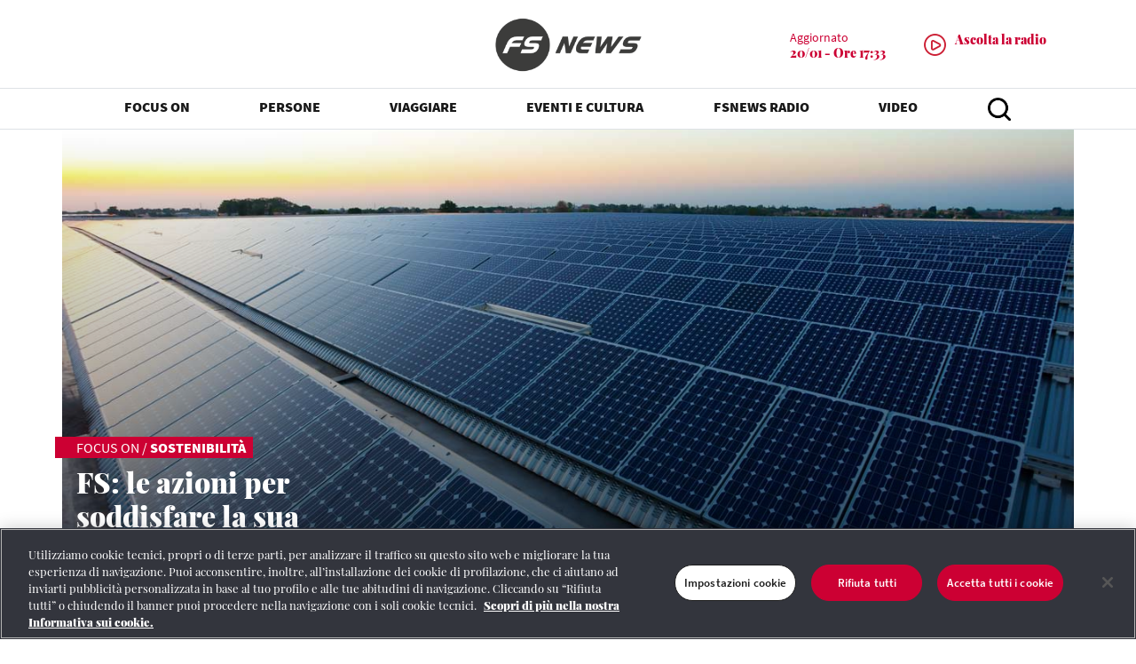

--- FILE ---
content_type: text/html; charset=UTF-8
request_url: https://www.fsnews.it/
body_size: 13724
content:
<!doctype html>
<html lang="it">
 <head>
  <meta http-equiv="Content-Security-Policy" content="default-src 'self' https://*.adobedc.net https://analytics.tiktok.com wss://*.lavoraconnoi.gruppofs.it https://*.vimeo.com https://vimeo.com https://*.spotify.com https://spotify.com wss://*.trenitalia.it https://*.adobe.com https://*.omniture.com https://*.gruppofs.it https://*.trenitalia.it http://*.ferroviedellostato.it https://*.ferroviedellostato.it https://*.fsitaliane.it http://*.fsitaliane.it https://*.rfi.it *.youtube.com https://moovitapp.com/napoli_e_campania-882/poi/it http://*.adobedtm.com https://*.demdex.net https://*.cookielaw.org https://*.ne-t.it https://*.onetrust.com https://*.serving-sys.com  https://*.akamaihd.net https://googletagmanager.com https://*.googletagmanager.com https://*.facebook.net https://*.facebook.com https://*.fburl.com https://fburl.com http://*.112.2o7.net https://*.d3.sc.omtrdc.net https://*.issuu.com https://*.quantcount.com https://*.quantserve.com https://unpkg.com https://*.unpkg.com https://*.google.com https://*.gstatic.com http://*.gstatic.com https://*.googleapis.com https://siteimproveanalytics.com https://*.siteimproveanalytics.com http://*.siteimproveanalytics.com http://siteimproveanalytics.com https://*.doubleclick.net https://static.xx.fbcdn.net https://*.fbcdn.net https://*.jsdelivr.net https://*.arcgis.com https://*.mycicero.it  https://*.licdn.com https://*.youtube-nocookie.com https://*.knightlab.com https://*.twitter.com https://*.instagram.com https://*.arcgisonline.com https://*.linkedin.com https://*.sc.omtrdc.net 'unsafe-inline' 'unsafe-eval' ; worker-src 'self' data: * blob: 'unsafe-inline' 'unsafe-eval' ; style-src 'self' data: * 'unsafe-inline' 'unsafe-eval'; style-src-elem 'self' data: * 'unsafe-inline' 'unsafe-eval'; img-src data: *  ; media-src https://*.fsitaliane.it https://fsitaliane.it https://*.railpost.it https://railpost.it ferroviedellostato.it *.ferroviedellostato.it https://*.fsnews.it https://*.rfi.it https://rfi.it ; script-src 'self' https://rum.hlx.page https://analytics.tiktok.com https://*.adobe.com https://chatbot.lavoraconnoi.gruppofs.it/lavoraconnoi-widget/assets/dist/oe-min.js https://*.gruppofs.it https://*.trenitalia.it https://*.adobe.com https://*.omniture.com http://*.ferroviedellostato.it https://*.ferroviedellostato.it https://*.fsitaliane.it http://*.fsitaliane.it *.youtube.com http://*.adobedtm.com https://*.demdex.net https://*.cookielaw.org https://*.onetrust.com https://*.serving-sys.com  https://*.akamaihd.net https://googletagmanager.com https://*.googletagmanager.com https://*.facebook.net https://*.facebook.com https://*.fburl.com https://fburl.com http://*.112.2o7.net https://*.d3.sc.omtrdc.net https://*.issuu.com https://*.quantcount.com https://*.quantserve.com https://unpkg.com https://*.unpkg.com https://*.google.com https://*.gstatic.com http://*.gstatic.com https://*.googleapis.com https://siteimproveanalytics.com https://*.siteimproveanalytics.com http://*.siteimproveanalytics.com http://siteimproveanalytics.com https://*.doubleclick.net https://static.xx.fbcdn.net https://*.fbcdn.net https://*.jsdelivr.net https://*.arcgis.com https://*.mycicero.it  https://*.licdn.com https://*.youtube-nocookie.com https://*.knightlab.com https://*.twitter.com https://*.instagram.com https://*.arcgisonline.com https://*.linkedin.com https://*.sc.omtrdc.net 'sha256-ztfZnr8TWrJqF20dAkAf6AjeoT4twnR+uTEH6wyd6N4=' 'sha256-NRnh0w59T/sc91oR7kVCfYPaRX0nBIrTrDmcc3EwPGs=' 'sha256-iqOPaRlwwgtNy7J3vh/+LSW9/QVdN+Fl+YfMS8+GcPo=' 'sha256-yCJBN3yntJzdvpHIF4r3qLtnudnTP/xfdoosF0Ceaqs=' 'sha256-yf118OAfTHL5qBqWY73f02wuDwILqCT4xeuWh5e6qPU=' 'sha256-ShfMGXSlmuuHrtFpavMYHMwT39XqX+iRcD0zPDWtqA4=' 'sha256-rRMdkshZyJlCmDX27XnL7g3zXaxv7ei6Sg+yt4R3svU=' 'sha256-kbHtQyYDQKz4SWMQ8OHVol3EC0t3tHEJFPCSwNG9NxQ=' 'unsafe-hashes' 'sha256-h6KVPYg1SA+te0k+0gkFystpIj2pH1HaUJuKUXhOf/U=' 'sha256-flGbeQJkJMR43Bty80frEyfJ0B3CRYlzuv4mkMp9AW0=' 'sha256-qwCBdqx3FF45LYOSeH6ByQwlkqVLFZDYd5x0+VbA5Go=' 'sha256-+HanseYjSEP12Eh68FWt3UL+YBjU9OLymrCMDwioXZQ=' 'sha256-R1NqI+uV8PHY8Atu9UrEVTzAXQbdzkkmDat9yfCDKW0=' 'sha256-Se9D2hyE7DSzmKqrQ+jeutFoVZWWKXx1hunJ6COceb8=' 'sha256-3MMl0R8NjVLggOquOQY2Uebv56lkkO0oG/OP40sjS00=' 'unsafe-eval' ; font-src 'self' data: *"> 
  <meta charset="UTF-8"> 
  <meta name="viewport" content="width=device-width, initial-scale=1, shrink-to-fit=no"> 
  <!-- FAVICON --> 
  <script defer type="text/javascript" src="https://rum.hlx.page/.rum/@adobe/helix-rum-js@%5E2/dist/rum-standalone.js" data-routing="program=133664,environment=1313040,tier=publish"></script> 
  <link rel="icon" type="image/vnd.microsoft.icon" href="/etc.clientlibs/settings/wcm/designs/fs_news/clientlib-base-head/resources/images/favicon-180x180.png"> 
  <link rel="shortcut icon" type="image/vnd.microsoft.icon" href="/etc.clientlibs/settings/wcm/designs/fs_news/clientlib-base-head/resources/images/favicon-180x180.png"> 
  <link rel="apple-touch-icon-precomposed" href="/etc.clientlibs/settings/wcm/designs/fs_news/clientlib-base-head/resources/images/favicon-180x180.png"> 
  <meta name="msapplication-TileImage" content="/etc.clientlibs/settings/wcm/designs/fs_news/clientlib-base-head/resources/images/favicon-270x270.png"> 
  <meta name="google-site-verification" content="FgAyM5N2N6OxPYyxM7Ou40CpEEyjWsxcHkggbUdA6U0 "> 
  <meta name="facebook-domain-verification" content="ru95ywfv8sgdqptedhbzq7rme7pqbv"> 
  <meta name="test2" content="test2"> 
  <!-- Google Tag Manager --> 
  <script>(function(w,d,s,l,i){w[l]=w[l]||[];w[l].push({'gtm.start':
new Date().getTime(),event:'gtm.js'});var f=d.getElementsByTagName(s)[0],
j=d.createElement(s),dl=l!='dataLayer'?'&l='+l:'';j.async=true;j.src=
'https://www.googletagmanager.com/gtm.js?id='+i+dl;f.parentNode.insertBefore(j,f);
})(window,document,'script','dataLayer','GTM-5VX9G4PP');</script> 
  <!-- End Google Tag Manager --> 
  <link rel="canonical" href="https://www.fsnews.it/it.html"> 
  <meta property="og:locale" content="it"> 
  <meta property="og:type" content="website"> 
  <meta property="og:title" content="FSNews - la testata online del Gruppo FS"> 
  <meta property="og:description" content="FSNews è la testata giornalistica diventata negli anni un punto di riferimento per giornalisti, stakeholder, appassionati del settore ferroviario e curiosi alla ricerca di notizie e informazioni sul mondo della mobilità e sull’universo che ruota intorno alle società del Gruppo FS"> 
  <meta property="og:url" content="https://www.fsnews.it/it.html"> 
  <meta property="og:site_name" content="FS News"> 
  <meta name="twitter:card" content="summary"> 
  <meta name="twitter:title" content="FSNews - la testata online del Gruppo FS"> 
  <meta name="twitter:site" content="fsnews_it"> 
  <meta name="twitter:description" content="FSNews è la testata giornalistica diventata negli anni un punto di riferimento per giornalisti, stakeholder, appassionati del settore ferroviario e curiosi alla ricerca di notizie e informazioni sul mondo della mobilità e sull’universo che ruota intorno alle società del Gruppo FS"> 
  <title>FSNews - la testata online del Gruppo FS</title> 
  <!-- Meta Pixel Code --> 
  <script>
    !function(f,b,e,v,n,t,s)
    {if(f.fbq)return;n=f.fbq=function(){n.callMethod?
        n.callMethod.apply(n,arguments):n.queue.push(arguments)};
        if(!f._fbq)f._fbq=n;n.push=n;n.loaded=!0;n.version='2.0';
        n.queue=[];t=b.createElement(e);t.async=!0;
        t.src=v;s=b.getElementsByTagName(e)[0];
        s.parentNode.insertBefore(t,s)}(window, document,'script',
        'https://connect.facebook.net/en_US/fbevents.js');
    fbq('init', '1509644419702477');
    fbq('track', 'PageView');
</script> 
  <noscript>
   &lt;img height="1" width="1" style="display:none" src="https://www.facebook.com/tr?id=1509644419702477&amp;amp;ev=PageView&amp;amp;noscript=1"&gt;
  </noscript> 
  <!-- End Meta Pixel Code --> 
  <link rel="stylesheet" href="https://use.fontawesome.com/releases/v5.8.2/css/all.css" integrity="sha384-oS3vJWv+0UjzBfQzYUhtDYW+Pj2yciDJxpsK1OYPAYjqT085Qq/1cq5FLXAZQ7Ay" crossorigin="anonymous"> 
  <link rel="stylesheet" href="/etc.clientlibs/settings/wcm/designs/fs_news/clientlib-base-head.lc-8c916541c9c5aae90615588f0a4daa2b-lc.min.css" type="text/css"> 
  <link rel="stylesheet" href="/etc.clientlibs/settings/wcm/designs/fs_news/clientlib-extra-head.lc-81ec6b67c3b52b2271dc2f09dd0d0c16-lc.min.css" type="text/css"> 
  <link rel="stylesheet" href="/etc.clientlibs/settings/wcm/designs/fs_news/clientlib-web-radio.lc-584e8877b4c8186c2b4887e625bce786-lc.min.css" type="text/css"> 
  <!--<sly data-sly-use.runMode="deck.fsi.fsnews.core.models.RunModeModel" data-sly-test=""
     data-sly-resource="cloudconfig-header"></sly>--> 
  <!-- commenting out line 7 retrieves the FsiFoundation headlibs_local otherwise it was overwritten  --> 
  <!-- <sly data-sly-include="partials/headlibs_local.html" ></sly> --> 
  <!-- OneTrust Cookies Consent Notice start for fsnews.it --> 
  <script type="text/javascript" src="https://cdn.cookielaw.org/consent/bbd1357e-1b3d-4d6e-8c89-d5a8e61d090d/OtAutoBlock.js"></script> 
  <script src="https://cdn.cookielaw.org/scripttemplates/otSDKStub.js" data-document-language="true" type="text/javascript" charset="UTF-8" data-domain-script="bbd1357e-1b3d-4d6e-8c89-d5a8e61d090d"></script> 
  <script type="text/javascript">
function OptanonWrapper() { }
</script> 
  <!-- OneTrust Cookies Consent Notice end for fsnews.it --> 
  <script src="https://assets.adobedtm.com/f7c60cc22ee3/00e88332d42f/launch-7bb2b89f8b66.min.js" async></script> 
  <script type="text/javascript">
                var digitalData =  {
                    page: {
                        pageInfo: {
                            siteID: "fsnews",
                            siteType: "web",
                            siteSection: "homepage FS - Fsnews",
                            siteSubSection:"",
                            siteSubSection2:"",
                            pageName: "fsnews:FS - Fsnews - HomePage",
                            contentType: "homepage",
                            contentTags: "",
                            errorPage: ""
                        }
                    },
                    user: {
                        loginStatus: "Not logged in"
                    },
                    environment: "prod"
                };
            </script> 
 </head> 
 <body class="page-home" data-language="it"> 
  <div> 
  </div> 
  <div>
   <div class="header section"> 
    <header class="wrap-header fixed-top" id="testata"> 
     <!-- TESTATA LOGO E PLAYER --> 
     <div class="wrap-testata bg-white border-bottom allunga" id="barra-logo"> 
      <div class="container"> 
       <div class="row"> 
        <div class="col d-none d-lg-block"></div> 
        <!-- FS News Logo--> 
        <div class="col-4 col-lg text-center"> 
         <a href="/it.html" title="Fs News"> <img alt="Logo" class="d-none d-lg-block mx-auto ingrandisci-logo" height="61" id="logo-testata" src="/content/dam/fs_news/loghi/LOGO_FSNEWS_2025_MASTER_GRIGIO_L_1032.png" width="165"> <img alt="Logo" class="d-block d-lg-none logo-mobile" height="40" src="/content/dam/fs_news/loghi/LOGO_FSNEWS_2025_MASTER_GRIGIO_L_1032.png" width="108"> </a> 
        </div> 
        <!-- FS News Radio--> 
        <div class="col col d-flex align-items-center justify-content-end"> 
         <div> 
          <div class="ultimo-aggiornamento d-flex flex-row float-right"> 
           <div class="player-descrizione font-14 text-red text-left d-flex flex-column"> 
            <span class="text-sans mb-0">Aggiornato</span> 
            <span class="bold-900">20/01 - Ore 17:33</span> 
           </div> 
          </div>
         </div> 
         <a id="idPopup" class="d-none d-lg-flex float-right text-red" target="popup" data-radio-url="https:\/\/play5.newradio.it\/player\/index\/933" href="https://play5.newradio.it/player/index/933"> 
          <div class="player-testata-desktop d-flex flex-row float-right"> 
           <div class="play mr-2 d-flex align-items-center"> 
            <img alt="Player radio" height="30" src="/etc.clientlibs/settings/wcm/designs/fs_news/clientlib-base-head/resources/images/play-red.png" width="30"> 
           </div> 
           <div class="player-descrizione font-14 text-red text-left d-flex flex-column"> 
            <span class="text-sans mb-0"></span> 
            <span class="bold-900">Ascolta la radio </span> 
           </div> 
          </div> </a> 
         <div class="player-testata-desktop d-flex flex-row float-right d-lg-none pt-1"> 
          <a class="d-flex align-contents-center" href="https://play5.newradio.it/player/index/933"> 
           <div class="play mr-2 d-flex align-items-center"> 
            <img alt="Player radio" height="30" src="/etc.clientlibs/settings/wcm/designs/fs_news/clientlib-base-head/resources/images/play-red.png" width="30"> 
           </div> </a> 
          <div class="player-descrizione font-14 text-red text-left d-flex flex-column"> 
           <span class="text-sans mb-0"></span> 
           <span class="bold-900">Ascolta la radio </span> 
          </div> 
         </div> 
        </div> 
       </div> 
      </div> 
     </div> 
     <!-- MENU DESKTOP--> 
     <div class="wrap-menu-testata border-bottom bg-white togli-ombra" id="menu-testata"> 
      <div class="container"> 
       <nav class="navbar navbar-expand-lg navbar-light bg-white py-0"> 
        <div class="collapse navbar-collapse" id="menu-desktop"> 
         <ul class="navbar-nav mx-auto text-sans font-16 d-flex justify-content-around w-100"> 
          <li class="nav-item active dropdown"> <a class="nav-link dropdown-toggle text-uppercase bold-900" href="#" id="navbarDropdown_0" target="_self" role="button" data-toggle="dropdown" aria-haspopup="true" aria-expanded="false">FOCUS ON</a> 
           <div aria-labelledby="navbarDropdown" class="dropdown-menu border-bottom"> 
            <a class="dropdown-item text-center w-auto text-uppercase" href="/it/focus-on.html" target="_self">FOCUS ON</a> 
            <a class="dropdown-item text-center w-auto" href="/it/focus-on/infrastrutture.html" target="_self">Infrastrutture</a> 
            <a class="dropdown-item text-center w-auto" href="/it/focus-on/corporate.html" target="_self">Corporate</a> 
            <a class="dropdown-item text-center w-auto" href="/it/focus-on/sostenibilita.html" target="_self">Sostenibilità</a> 
            <a class="dropdown-item text-center w-auto" href="/it/focus-on/servizi.html">Servizi</a> 
            <a class="dropdown-item text-center w-auto" href="/it/focus-on/innovazione.html" target="_self">Innovazione</a> 
           </div> </li> 
          <li class="nav-item active dropdown"> <a class="nav-link dropdown-toggle text-uppercase bold-900" href="#" id="navbarDropdown_1" target="_self" role="button" data-toggle="dropdown" aria-haspopup="true" aria-expanded="false">PERSONE</a> 
           <div aria-labelledby="navbarDropdown" class="dropdown-menu border-bottom"> 
            <a class="dropdown-item text-center w-auto text-uppercase" href="/it/persone.html" target="_self">PERSONE</a> 
            <a class="dropdown-item text-center w-auto" href="/it/persone/incontri.html" target="_self">Incontri</a> 
            <a class="dropdown-item text-center w-auto" href="/it/persone/racconti.html" target="_self">Racconti</a> 
           </div> </li> 
          <li class="nav-item active dropdown"> <a class="nav-link dropdown-toggle text-uppercase bold-900" href="#" id="navbarDropdown_2" target="_self" role="button" data-toggle="dropdown" aria-haspopup="true" aria-expanded="false">VIAGGIARE</a> 
           <div aria-labelledby="navbarDropdown" class="dropdown-menu border-bottom"> 
            <a class="dropdown-item text-center w-auto text-uppercase" href="/it/viaggiare.html" target="_self">VIAGGIARE</a> 
            <a class="dropdown-item text-center w-auto" href="/it/viaggiare/mete.html" target="_self">Mete</a> 
            <a class="dropdown-item text-center w-auto" href="/it/viaggiare/itinerari.html" target="_self">Itinerari</a> 
           </div> </li> 
          <li class="nav-item active dropdown"> <a class="nav-link dropdown-toggle text-uppercase bold-900" href="#" id="navbarDropdown_3" target="_self" role="button" data-toggle="dropdown" aria-haspopup="true" aria-expanded="false">EVENTI E CULTURA</a> 
           <div aria-labelledby="navbarDropdown" class="dropdown-menu border-bottom"> 
            <a class="dropdown-item text-center w-auto text-uppercase" href="/it/eventi.html" target="_self">EVENTI E CULTURA</a> 
            <a class="dropdown-item text-center w-auto" href="/it/eventi/arte.html" target="_self">Arte</a> 
            <a class="dropdown-item text-center w-auto" href="/it/eventi/spettacolo.html" target="_self">Spettacolo</a> 
            <a class="dropdown-item text-center w-auto" href="/it/eventi/lifestyle.html" target="_self">Lifestyle</a> 
            <a class="dropdown-item text-center w-auto" href="/it/eventi/libri.html" target="_self">Libri</a> 
            <a class="dropdown-item text-center w-auto" href="/it/eventi/sport.html" target="_self">Sport</a> 
           </div> </li> 
          <li class="nav-item active dropdown"> <a class="nav-link dropdown-toggle text-uppercase bold-900" href="#" id="navbarDropdown_4" target="_self" role="button" data-toggle="dropdown" aria-haspopup="true" aria-expanded="false">FSNEWS RADIO</a> 
           <div aria-labelledby="navbarDropdown" class="dropdown-menu border-bottom"> 
            <a class="dropdown-item text-center w-auto text-uppercase" href="/it/fs-news-radio.html" target="_self">FSNEWS RADIO</a> 
            <a class="dropdown-item text-center w-auto" href="/it/fs-news-radio/palinsesto.html">Palinsesto</a> 
            <a class="dropdown-item text-center w-auto" href="/it/fs-news-radio/podcast.html">Podcast</a> 
           </div> </li> 
          <li class="nav-item active dropdown"> <a class="nav-link dropdown-toggle text-uppercase bold-900" href="https://www.youtube.com/@FSNewsVideo" id="navbarDropdown_5" target="_blank">VIDEO</a> </li> 
          <li class="nav-item dropdown"> <button type="button" class="btn btn-link nav-link dropdown-toggle" id="navbarDropdown_search" data-toggle="dropdown" aria-haspopup="true" aria-expanded="false"> <img src="/etc.clientlibs/settings/wcm/designs/fs_news/clientlib-base-head/resources/images/icona-header-ricerca.png" width="26" height="26" alt="Cerca"></button> 
           <div class="dropdown-menu border-bottom border-top" aria-labelledby="navbarDropdown_search"> 
            <div class="box-ricerca py-4"> 
             <form action="/it/cerca.html" id="form-ricerca" data-expires="2"> 
              <div class="wrap-box-ricerca d-flex form-group bg-white arrotonda-cerca mb-0"> 
               <input id="campo-cerca" autocomplete="off" class="form-control" type="text" name="text" placeholder="Cerca nel sito"> 
               <button type="button" id="pulisci-cerca" class="pulisci-cerca mr-3 btn btn-link text-istituzionale border-right pr-3 d-none"><img src="/etc.clientlibs/settings/wcm/designs/fs_news/clientlib-base-head/resources/images/chiudi.png" alt="Cancella il campo" width="16" height="15"></button> 
               <button type="submit" class="btn btn-link"><img src="/etc.clientlibs/settings/wcm/designs/fs_news/clientlib-base-head/resources/images/icon-search.png" alt="Cerca nel sito" width="30" height="30"></button> 
              </div> 
              <div class="box-ricerca-autocomplete bg-white px-5 pb-3 mt-0 d-none"> 
              </div> 
             </form> 
            </div> 
           </div> </li> 
         </ul> 
        </div> 
       </nav> 
      </div> 
     </div> 
     <!-- MENU MOBILE --> 
     <ul class="mobile_menu text-sans"> 
      <li class="cerca-mobile"> 
       <form action="/it/cerca.html" class="cerca-mobile-interno bg-white py-2 pl-3 rounded-pill d-flex justify-content-between"> 
        <input class="font-14 border-0" id="cerca" name="text" placeholder="Cerca nel sito" type="text"> 
        <button class="pulisci-cerca-mobile mr-3 btn btn-link text-istituzionale border-right pr-3 d-none py-0" id="pulisci-cerca-mobile" type="button"> <img alt="Cancella il campo" height="15" src="/etc.clientlibs/settings/wcm/designs/fs_news/clientlib-base-head/resources/images/chiudi.png" width="16"> </button> 
        <button class="btn btn-link p-0 pr-2" role="button" type="submit"> <img height="23" src="/etc.clientlibs/settings/wcm/designs/fs_news/clientlib-base-head/resources/images/icon-search.png" width="23"> </button> 
       </form> </li> 
      <li class="hasChild"> <a class="bold-900" href="#" target="_self">FOCUS ON</a> 
       <ul class="submenu"> 
        <li> <a href="/it/focus-on.html" target="_self">FOCUS ON </a> </li> 
        <li> <a href="/it/focus-on/infrastrutture.html" target="_self">Infrastrutture</a> </li> 
        <li> <a href="/it/focus-on/corporate.html" target="_self">Corporate</a> </li> 
        <li> <a href="/it/focus-on/sostenibilita.html" target="_self">Sostenibilità</a> </li> 
        <li> <a href="/it/focus-on/servizi.html">Servizi</a> </li> 
        <li> <a href="/it/focus-on/innovazione.html" target="_self">Innovazione</a> </li> 
       </ul> </li> 
      <li class="hasChild"> <a class="bold-900" href="#" target="_self">PERSONE</a> 
       <ul class="submenu"> 
        <li> <a href="/it/persone.html" target="_self">PERSONE </a> </li> 
        <li> <a href="/it/persone/incontri.html" target="_self">Incontri</a> </li> 
        <li> <a href="/it/persone/racconti.html" target="_self">Racconti</a> </li> 
       </ul> </li> 
      <li class="hasChild"> <a class="bold-900" href="#" target="_self">VIAGGIARE</a> 
       <ul class="submenu"> 
        <li> <a href="/it/viaggiare.html" target="_self">VIAGGIARE </a> </li> 
        <li> <a href="/it/viaggiare/mete.html" target="_self">Mete</a> </li> 
        <li> <a href="/it/viaggiare/itinerari.html" target="_self">Itinerari</a> </li> 
       </ul> </li> 
      <li class="hasChild"> <a class="bold-900" href="#" target="_self">EVENTI E CULTURA</a> 
       <ul class="submenu"> 
        <li> <a href="/it/eventi.html" target="_self">EVENTI E CULTURA </a> </li> 
        <li> <a href="/it/eventi/arte.html" target="_self">Arte</a> </li> 
        <li> <a href="/it/eventi/spettacolo.html" target="_self">Spettacolo</a> </li> 
        <li> <a href="/it/eventi/lifestyle.html" target="_self">Lifestyle</a> </li> 
        <li> <a href="/it/eventi/libri.html" target="_self">Libri</a> </li> 
        <li> <a href="/it/eventi/sport.html" target="_self">Sport</a> </li> 
       </ul> </li> 
      <li class="hasChild"> <a class="bold-900" href="#" target="_self">FSNEWS RADIO</a> 
       <ul class="submenu"> 
        <li> <a href="/it/fs-news-radio.html" target="_self">FSNEWS RADIO </a> </li> 
        <li> <a href="/it/fs-news-radio/palinsesto.html">Palinsesto</a> </li> 
        <li> <a href="/it/fs-news-radio/podcast.html">Podcast</a> </li> 
       </ul> </li> 
      <li class="hasChild"> <a class="bold-900" href="https://www.youtube.com/@FSNewsVideo" target="_blank">VIDEO</a> </li> 
      <div class="seguici-mobile"> 
       <p class="font-12 ml-3 mt-3">Social</p> 
       <div class="seguici-mobile-social"> 
        <div class="col-12 d-flex justify-content-start justify-content-lg-between "> 
         <a class="mb-3" href="https://twitter.com/fsnews_it"> <span class="fa-stack fa-2x font-18"> <i class="fas fa-circle fa-stack-2x text-gr-chiaro"></i> <i class="fab fa-twitter fa-stack-1x fa-inverse text-white"></i> </span> </a> 
         <a class="mb-3" href="https://telegram.me/FSNews"> <span class="fa-stack fa-2x font-18"> <i class="fas fa-circle fa-stack-2x text-gr-chiaro"></i> <i class="fas fa-paper-plane fa-stack-1x fa-inverse text-white"></i> </span> </a> 
         <a class="mb-3" href="https://www.youtube.com/channel/UCte9spmg-6QUs7xI8cnrdCw"> <span class="fa-stack fa-2x font-18"> <i class="fas fa-circle fa-stack-2x text-gr-chiaro"></i> <i class="fab fa-youtube fa-stack-1x fa-inverse text-white"></i> </span> </a> 
         <a class="mb-3" href="https://www.instagram.com/fsnews.it/"> <span class="fa-stack fa-2x font-18"> <i class="fas fa-circle fa-stack-2x text-gr-chiaro"></i> <i class="fab fa-instagram fa-stack-1x fa-inverse text-white"></i> </span> </a> 
        </div> 
       </div> 
      </div> 
     </ul> 
    </header> 
    <script id="search-autosuggestion-template" type="text/x-handlebars">
    <div class="w-100 border-bottom mb-3" style="height: 1px;"></div>
    {{#each this}}
        <p class="box-ricerca-autocomplete-item text-serif"><a href="/content/fs_news/it/cerca.html?text={{this}}" class="text-istituzionale"><i class="far fa-clock mr-3 text-gr-scuro" style="opacity:.25;"></i>{{this}}</a></p>
    {{/each}}
</script>
   </div> 
   <div class="section">
    <div class="new"></div> 
   </div>
   <div class="iparys_inherited">
    <div class="header_par iparsys parsys"></div> 
   </div> 
  </div> 
  <div class="primo-piano-article-single section"> 
   <div class="wrap-contenuto wrap-primo-piano mb-4 mb-md-5"> 
    <div class="container"> 
     <div class="row"> 
      <div class="col-12 primo-piano-container"> 
       <div class="primo-piano-contenuto position-relative d-flex zoom-sfondo-pano"> 
        <div class="primoPianoContainer"> 
         <img class="primoPianoArticoloSingoloImg" src="/content/dam/fs_news/images/immagini-custom-hp/2022/maggio/17_05_2022_piano_industriale_fs_energia_HP.jpg" alt="Pannelli fotovoltaici"> 
         <div class="gradient-mask position-absolute w-100" style="right:0;left:0;bottom:0;top:0"></div> 
        </div> 
        <div class="primo-piano-dida row text-white mt-auto"> 
         <div class="col-12 tmpl-foto-50-etichetta font-16"> 
          <div class="px-2 mb-2 ml-n2 d-inline-block bg-red text-sans text-uppercase"> 
           <div class="ml-3"> 
            <span class="text-white">FOCUS ON</span> / 
            <a href="/it/focus-on/sostenibilita.html" class="text-sans bold-900 text-white">Sostenibilità</a> 
           </div> 
          </div> 
         </div> 
         <a href="/it/focus-on/sostenibilita/2026/1/15/piano-strategico-fs-energia.html" target="_self" class="text-white"> <h2 class="primo-piano-title col-12 col-md-6"> 
           <div class="pl-3"> 
            <strong>FS: le azioni per soddisfare la sua domanda energetica</strong> 
           </div> </h2> 
          <div class="primo-piano-sottotitolo col-12 col-md-9 d-none d-md-block"> 
           <p class="pl-3">Dalla nascita di FS Energy ai primi risultati del 2025 </p> 
          </div> </a> 
        </div> 
       </div> 
      </div> 
     </div> 
    </div> 
   </div> 
  </div> 
  <div class="article-two-columns section"> 
   <div class="wrap-sezione wrap-ant-art mb-4 mb-md-5"> 
    <div class="container"> 
     <div class="row"> 
      <div class="col-12 col-md tmpl-art-2-foto mb-3"> 
       <div class="h-100 border-top d-flex justify-content-between"> 
        <!-- aggiunta classe: zoom-sfondo --> 
        <div style="width:40%" class="ant-art-img bg-light zoom-sfondo-pano-article-single hideOverflow"> 
         <a href="/it/focus-on/corporate/2026/1/13/fs-security-piano-strategico-2026-2030.html" target="_self"> <img class="articleSinglePrimoPiano" style="position:inherit; height:100%" src="/content/dam/fs_news/focus-2026/gennaio/corporate/13_01_2026_piano_FS_Security_apertura.jpg"> </a> 
        </div> 
        <div class="h-100 d-flex align-content-between flex-wrap pt-3 ant-art-text"> 
         <div class="ant-art-etichetta mb-2 font-16 text-sans text-uppercase"> 
          <span class="text-green">FOCUS ON</span> / 
          <a href="/it/focus-on/corporate.html" class="bold-900 text-red">Corporate</a> 
         </div> 
         <a href="/it/focus-on/corporate/2026/1/13/fs-security-piano-strategico-2026-2030.html" target="_self" class="text-istituzionale" aria-label="FS Security, presentato il Piano Industriale   Capillarità dei presidi e nuove tecnologie "> <h4 class="ant-art-titolo"><strong>FS Security, presentato il Piano Industriale </strong></h4> <p class="ant-art-sottotitolo d-none d-lg-block mb-0">Capillarità dei presidi e nuove tecnologie </p> </a> 
         <p class="ant-art-data font-14"></p> 
        </div> 
       </div> 
      </div> 
      <div class="col-md-auto d-none d-md-block mx-1"></div> 
      <div class="col-12 col-md tmpl-art-2-foto mb-3"> 
       <div class="h-100 border-top d-flex justify-content-between"> 
        <!-- aggiunta classe: zoom-sfondo --> 
        <div style="width:40%" class="ant-art-img bg-light zoom-sfondo-pano-article-single hideOverflow"> 
         <a href="/it/focus-on/innovazione/2026/1/9/fs-technology-e-sap-italia-trasformazione-digitale-.html" target="_self"> <img class="articleSinglePrimoPiano" style="position:inherit; height:100%" src="/content/dam/fs_news/focus-2026/gennaio/innovazione/09_01_2026_sala_operativa_apertura.jpg" alt="illustrazione grafica"> </a> 
        </div> 
        <div class="h-100 d-flex align-content-between flex-wrap pt-3 ant-art-text"> 
         <div class="ant-art-etichetta mb-2 font-16 text-sans text-uppercase"> 
          <span class="text-green">FOCUS ON</span> / 
          <a href="/it/focus-on/innovazione.html" class="bold-900 text-red">Innovazione</a> 
         </div> 
         <a href="/it/focus-on/innovazione/2026/1/9/fs-technology-e-sap-italia-trasformazione-digitale-.html" target="_self" class="text-istituzionale" aria-label="FSTechnology e SAP Italia insieme per la trasformazione digitale di FS  Contrattualizzati 46 nuovi Frecciarossa"> <h4 class="ant-art-titolo"><strong>FSTechnology e SAP Italia insieme per la trasformazione digitale di FS</strong></h4> <p class="ant-art-sottotitolo d-none d-lg-block mb-0">Contrattualizzati 46 nuovi Frecciarossa</p> </a> 
         <p class="ant-art-data font-14"></p> 
        </div> 
       </div> 
      </div> 
     </div> 
    </div> 
   </div> 
  </div> 
  <div class="featured-article-three-columns section"> 
   <!-- configurazione tml-art-1 + tmpl-art-1 + tmpl-art-1--> 
   <!-- templates --> 
   <!-- disabled Mode --> 
   <div class="wrap-sezione wrap-ant-art mb-4 mb-md-5"> 
    <div class="container"> 
     <div class="row"> 
      <div class="col-12 col-md-6 wrap-tmpl-foto-50-sx"> 
       <div class="h-100 pb-3 tmpl-foto-50 wrap-tmpl-foto-50-sx"> 
        <div class="tmpl-foto-50-contenuto h-100 position-relative containerAnim"> 
         <div class="ftEventsDiv"> 
          <img class="primoPianoContainerImgTwoCol" src="/content/dam/fs_news/eventi-2025/dicembre/spettacolo/18_12_25_yakuba_ape.jpg" alt="Cameraman"> 
          <div class="gradient-mask position-absolute w-100" style="right:0;left:0;bottom:0;top:0"> 
          </div> 
         </div> 
         <div class="tmpl-foto-50-dida row text-white position-absolute" style="bottom:0; width: 90%"> 
          <div class="col-12 tmpl-foto-50-etichetta font-16"> 
           <div class="px-2 mb-2 ml-n2 d-inline-block bg-red text-sans text-uppercase"> 
            <div class="ml-3"> 
             <span class="text-white">EVENTI E CULTURA</span> / 
             <a href="/it/eventi/spettacolo.html" class="text-sans bold-900 text-white"> Spettacolo</a> 
            </div> 
           </div> 
          </div> 
          <a class="text-white" href="/it/eventi/spettacolo/2025/12/18/intervista-yacuba-andata-ritorno.html" target="_self" aria-label="I sogni di Yacuba Incontro con uno dei protagonisti del documentario di FS “Andata e Ritorno”"> <h2 class="tmpl-foto-50-title col-12"> 
            <div class="pl-3"> 
             <strong>I sogni di Yacuba</strong> 
            </div> </h2> 
           <div class="tmpl-foto-50-sottotitolo col-12 d-none d-md-block"> 
            <p class="pl-3"> Incontro con uno dei protagonisti del documentario di FS “Andata e Ritorno” </p> 
           </div> </a> 
          <div class="col-12 tmpl-foto-50-data font-16"> 
           <p class="pl-3"></p> 
          </div> 
         </div> 
        </div> 
       </div> 
      </div> 
      <div class="col-12 col-md-6"> 
       <div class="row"> 
        <div class="d-none d-md-block col-md-auto mr-n3"></div> 
        <div class="col-12 col-md"> 
         <div class="row"> 
          <div class="col-12 tmpl-art-2-foto mb-3"> 
           <div class="h-100 border-top d-flex justify-content-between"> 
            <!-- aggiunta classe: zoom-sfondo --> 
            <div class="ant-art-img bg-light zoom-sfondo-pano-article-single hideOverflow"> 
             <a href="/it/eventi/lifestyle/bit-2026-milano-trenitalia-frecciarossa-biglietti-sconti.html" target="_self" aria-label="leggi articolo"> <img class="articleSinglePrimoPiano" style="position:inherit; height:100%;" src="/content/dam/fs_news/eventi-2026/gennaio/lifestyle/08_01_2026_BIT2026_apertura.jpg" alt="BIT 2025"> </a> 
            </div> 
            <div class="h-100 d-flex align-content-between flex-wrap pt-3 ant-art-text"> 
             <div class="ant-art-etichetta mb-2 font-16 text-sans text-uppercase"> 
              <span class="text-green">EVENTI E CULTURA</span> / 
              <a class="bold-900 text-red" href="/it/eventi/lifestyle.html" aria-label="Lifestyle">Lifestyle</a> 
             </div> 
             <a class="text-istituzionale" href="/it/eventi/lifestyle/bit-2026-milano-trenitalia-frecciarossa-biglietti-sconti.html" target="_self" aria-label="In treno alla BIT 2026  Sconti per i clienti Trenitalia sul prezzo del biglietto
"> <h4 class="ant-art-titolo"><strong>In treno alla BIT 2026</strong></h4> <p class="ant-art-sottotitolo d-none d-lg-block mb-0"> Sconti per i clienti Trenitalia sul prezzo del biglietto </p> </a> 
             <p class="ant-art-data font-14 font-size-078"></p> 
            </div> 
           </div> 
          </div> 
          <div class="col-12 tmpl-art-2-foto mb-3"> 
           <div class="h-100 border-top d-flex justify-content-between"> 
            <!-- aggiunta classe: zoom-sfondo --> 
            <div class="ant-art-img bg-light zoom-sfondo-pano-article-single hideOverflow"> 
             <a href="/it/focus-on/corporate/2026/1/8/gruppo-fs-nuovi-treni-.html" target="_self" aria-label="leggi articolo"> <img class="articleSinglePrimoPiano" style="position:inherit; height:100%;" src="/content/dam/fs_news/focus-2025/agosto/corporate/140825_Nuovo-Frecciarossa_Ape.jpg" alt="Nuovo Frecciarossa"> </a> 
            </div> 
            <div class="h-100 d-flex align-content-between flex-wrap pt-3 ant-art-text"> 
             <div class="ant-art-etichetta mb-2 font-16 text-sans text-uppercase"> 
              <span class="text-green">FOCUS ON</span> / 
              <a class="bold-900 text-red" href="/it/focus-on/corporate.html" aria-label="Corporate">Corporate</a> 
             </div> 
             <a class="text-istituzionale" href="/it/focus-on/corporate/2026/1/8/gruppo-fs-nuovi-treni-.html" target="_self" aria-label="Il Gruppo FS investe su treni e bus  Contrattualizzati 46 nuovi Frecciarossa, 38 Intercity, 183 Regionali
"> <h4 class="ant-art-titolo"><strong>Il Gruppo FS investe su treni e bus</strong></h4> <p class="ant-art-sottotitolo d-none d-lg-block mb-0"> Contrattualizzati 46 nuovi Frecciarossa, 38 Intercity, 183 Regionali </p> </a> 
             <p class="ant-art-data font-14 font-size-078"></p> 
            </div> 
           </div> 
          </div> 
         </div> 
        </div> 
       </div> 
      </div> 
     </div> 
    </div> 
   </div> 
  </div> 
  <div class="article-two-columns section"> 
   <div class="wrap-sezione wrap-ant-art mb-4 mb-md-5"> 
    <div class="container"> 
     <div class="row"> 
      <div class="col-12 col-md tmpl-art-2-foto mb-3"> 
       <div class="h-100 border-top d-flex justify-content-between"> 
        <!-- aggiunta classe: zoom-sfondo --> 
        <div style="width:40%" class="ant-art-img bg-light zoom-sfondo-pano-article-single hideOverflow"> 
         <a href="/it/focus-on/corporate/2025/12/1/gruppo-fs-spot-olimpiadi-invernali-milano-cortina-2026.html" target="_self"> <img class="articleSinglePrimoPiano" style="position:inherit; height:100%" src="/content/dam/fs_news/focus-2025/dicembre/corporate/01_12_2025_Mico-2026_apertura.jpg" alt="sciatore"> </a> 
        </div> 
        <div class="h-100 d-flex align-content-between flex-wrap pt-3 ant-art-text"> 
         <div class="ant-art-etichetta mb-2 font-16 text-sans text-uppercase"> 
          <span class="text-green">FOCUS ON</span> / 
          <a href="/it/focus-on/corporate.html" class="bold-900 text-red">Corporate</a> 
         </div> 
         <a href="/it/focus-on/corporate/2025/12/1/gruppo-fs-spot-olimpiadi-invernali-milano-cortina-2026.html" target="_self" class="text-istituzionale" aria-label="Il Gruppo FS lancia lo spot dedicato a Milano Cortina 2026  Mobilità sostenibile e inclusività al centro della campagna istituzionale"> <h4 class="ant-art-titolo"><strong>Il Gruppo FS lancia lo spot dedicato a Milano Cortina 2026</strong></h4> <p class="ant-art-sottotitolo d-none d-lg-block mb-0">Mobilità sostenibile e inclusività al centro della campagna istituzionale</p> </a> 
         <p class="ant-art-data font-14"></p> 
        </div> 
       </div> 
      </div> 
      <div class="col-md-auto d-none d-md-block mx-1"></div> 
      <div class="col-12 col-md tmpl-art-2-foto mb-3"> 
       <div class="h-100 border-top d-flex justify-content-between"> 
        <!-- aggiunta classe: zoom-sfondo --> 
        <div style="width:40%" class="ant-art-img bg-light zoom-sfondo-pano-article-single hideOverflow"> 
         <a href="/it/eventi/spettacolo/andata-e-ritorno-gruppo-fs-anna-maria-natale-documentario.html" target="_self"> <img class="articleSinglePrimoPiano" style="position:inherit; height:100%" src="/content/dam/fs_news/eventi-2025/ottobre/spettacolo/24_10_2025_Anna_Maria_Natale_Andata_e_Ritorno_apertura.jpg" alt="Anna Maria Natale"> </a> 
        </div> 
        <div class="h-100 d-flex align-content-between flex-wrap pt-3 ant-art-text"> 
         <div class="ant-art-etichetta mb-2 font-16 text-sans text-uppercase"> 
          <span class="text-green">EVENTI E CULTURA</span> / 
          <a href="/it/eventi/spettacolo.html" class="bold-900 text-red">Spettacolo</a> 
         </div> 
         <a href="/it/eventi/spettacolo/andata-e-ritorno-gruppo-fs-anna-maria-natale-documentario.html" target="_self" class="text-istituzionale" aria-label="&quot;Andata e Ritorno&quot;, Anna Maria Natale: «Il treno mi fa arrivare al lavoro rilassata»  La professoressa del documentario del Gruppo FS
"> <h4 class="ant-art-titolo"><strong>"Andata e Ritorno", Anna Maria Natale: «Il treno mi fa arrivare al lavoro rilassata»</strong></h4> <p class="ant-art-sottotitolo d-none d-lg-block mb-0">La professoressa del documentario del Gruppo FS </p> </a> 
         <p class="ant-art-data font-14"></p> 
        </div> 
       </div> 
      </div> 
     </div> 
    </div> 
   </div> 
  </div> 
  <div class="stay-updated section"> 
   <div class="wrap-contenuto wrap-resta-aggiornato mb-4 mb-md-5"> 
    <div class="container"> 
     <div class="row resta-aggiornato-sfondo" style="background-position: bottom right;background-repeat: no-repeat; background-image: url('/content/dam/fs_news/images/resta-aggiornato/Sfondo_La_Freccia_resta_aggiornato.png') "> 
      <div class="col-12 col-md-6"> 
       <img src="/content/dam/fs_news/images/resta-aggiornato/LAFRECCIA_resta-aggiornato_Gennaio_26.jpg" width="100%" height="auto" alt="Il numero di gennaio" class="pr-4 pr-md-0"> 
       <div class="clearfix" style="height: 3rem;"></div> 
      </div> 
      <div class="col-12 col-md-6"> 
       <div class="d-flex justify-content-end flex-column px-4 h-100"> 
        <img src="/content/dam/fs_news/images/resta-aggiornato/Logo_La_Freccia_resta_aggiornato.png" width="105px" height="auto" class="mb-3" alt="logo"> 
        <h1 class="bold-900">Il numero di gennaio</h1> 
        <p class="mb-md-5 mb-3 resta-aggiornato-testo font-size-090">In copertina Toni Servillo</p> 
        <p class="mb-5"> <a href="/it/eventi/lifestyle/2026/1/7/la-freccia-di-gennaio-2026.html" class="text-uppercase text-red text-sans font-16 bold-900 animazione-freccia"> <img src="/etc.clientlibs/settings/wcm/designs/fs_news/clientlib-base-head/resources/images/icona-go-to-g.png" width="93px" height="auto" class="mr-2" alt="vai alla pagina"> Vai alla pagina </a> </p> 
       </div> 
      </div> 
     </div> 
    </div> 
   </div> 
  </div> 
  <div class="title-hp section">
   <div class="wrap-contenuto wrap-resta-aggiornato mb-4 mb-md-5"> 
    <div class="container"> 
     <div class="row"> 
      <h2 class="col-12 text-center bold-900">Altri articoli</h2> 
     </div> 
    </div> 
   </div> 
  </div> 
  <div class="article-two-columns section"> 
   <div class="wrap-sezione wrap-ant-art mb-4 mb-md-5"> 
    <div class="container"> 
     <div class="row"> 
      <div class="col-12 col-md tmpl-art-2-foto mb-3"> 
       <div class="h-100 border-top d-flex justify-content-between"> 
        <!-- aggiunta classe: zoom-sfondo --> 
        <div style="width:40%" class="ant-art-img bg-light zoom-sfondo-pano-article-single hideOverflow"> 
         <a href="/it/eventi/sport/frecciarossa-final-eight-2026-basket-trenitalia-biglietti.html" target="_self"> <img class="articleSinglePrimoPiano" style="position:inherit; height:100%" src="/content/dam/fs_news/eventi-2022/novembre/sport/22_11_2022_basket_apertura.jpg" alt="Basket"> </a> 
        </div> 
        <div class="h-100 d-flex align-content-between flex-wrap pt-3 ant-art-text"> 
         <div class="ant-art-etichetta mb-2 font-16 text-sans text-uppercase"> 
          <span class="text-green">EVENTI E CULTURA</span> / 
          <a href="/it/eventi/sport.html" class="bold-900 text-red">Sport</a> 
         </div> 
         <a href="/it/eventi/sport/frecciarossa-final-eight-2026-basket-trenitalia-biglietti.html" target="_self" class="text-istituzionale" aria-label="Frecciarossa Final Eight 2026  Il treno AV di Trenitalia è Title Sponsor della Coppa Italia di Basket
"> <h4 class="ant-art-titolo"><strong>Frecciarossa Final Eight 2026</strong></h4> <p class="ant-art-sottotitolo d-none d-lg-block mb-0">Il treno AV di Trenitalia è Title Sponsor della Coppa Italia di Basket </p> </a> 
         <p class="ant-art-data font-14"></p> 
        </div> 
       </div> 
      </div> 
      <div class="col-md-auto d-none d-md-block mx-1"></div> 
      <div class="col-12 col-md tmpl-art-2-foto mb-3"> 
       <div class="h-100 border-top d-flex justify-content-between"> 
        <!-- aggiunta classe: zoom-sfondo --> 
        <div style="width:40%" class="ant-art-img bg-light zoom-sfondo-pano-article-single hideOverflow"> 
         <a href="/it/eventi/sport/volley-femminile-coppa-italia-frecciarossa-biglietti.html" target="_self"> <img class="articleSinglePrimoPiano" style="position:inherit; height:100%" src="/content/dam/fs_news/eventi-2025/dicembre/sport/18_12_2025_Volley_Femminile_apertura.jpg" alt="Coppa Italia Frecciarossa 2024/2025"> </a> 
        </div> 
        <div class="h-100 d-flex align-content-between flex-wrap pt-3 ant-art-text"> 
         <div class="ant-art-etichetta mb-2 font-16 text-sans text-uppercase"> 
          <span class="text-green">EVENTI E CULTURA</span> / 
          <a href="/it/eventi/sport.html" class="bold-900 text-red">Sport</a> 
         </div> 
         <a href="/it/eventi/sport/volley-femminile-coppa-italia-frecciarossa-biglietti.html" target="_self" class="text-istituzionale" aria-label="Frecciarossa è Title Sponsor della Coppa Italia di volley femminile  Il 24 e 25 gennaio le Final Four all’Inalpi Arena di Torino
"> <h4 class="ant-art-titolo"><strong>Frecciarossa è Title Sponsor della Coppa Italia di volley femminile</strong></h4> <p class="ant-art-sottotitolo d-none d-lg-block mb-0">Il 24 e 25 gennaio le Final Four all’Inalpi Arena di Torino </p> </a> 
         <p class="ant-art-data font-14"></p> 
        </div> 
       </div> 
      </div> 
     </div> 
    </div> 
   </div> 
  </div> 
  <div class="article-two-columns section"> 
   <div class="wrap-sezione wrap-ant-art mb-4 mb-md-5"> 
    <div class="container"> 
     <div class="row"> 
      <div class="col-12 col-md tmpl-art-2-foto mb-3"> 
       <div class="h-100 border-top d-flex justify-content-between"> 
        <!-- aggiunta classe: zoom-sfondo --> 
        <div style="width:40%" class="ant-art-img bg-light zoom-sfondo-pano-article-single hideOverflow"> 
         <a href="/it/eventi/arte/joan-miro-mostra-napoli-sconti-trenitalia-biglietti.html" target="_self"> <img class="articleSinglePrimoPiano" style="position:inherit; height:100%" src="/content/dam/fs_news/eventi-2025/dicembre/arte/31_12_2025_Miro_apertura.jpg" alt="Joan Miró Litografo I 1972"> </a> 
        </div> 
        <div class="h-100 d-flex align-content-between flex-wrap pt-3 ant-art-text"> 
         <div class="ant-art-etichetta mb-2 font-16 text-sans text-uppercase"> 
          <span class="text-green">EVENTI E CULTURA</span> / 
          <a href="/it/eventi/arte.html" class="bold-900 text-red">Arte</a> 
         </div> 
         <a href="/it/eventi/arte/joan-miro-mostra-napoli-sconti-trenitalia-biglietti.html" target="_self" class="text-istituzionale" aria-label="In viaggio con Trenitalia verso l’arte di Joan Miró   Sconti per chi raggiunge Napoli con Le Frecce, Intercity o Regionale
"> <h4 class="ant-art-titolo"><strong>In viaggio con Trenitalia verso l’arte di Joan Miró </strong></h4> <p class="ant-art-sottotitolo d-none d-lg-block mb-0">Sconti per chi raggiunge Napoli con Le Frecce, Intercity o Regionale </p> </a> 
         <p class="ant-art-data font-14"></p> 
        </div> 
       </div> 
      </div> 
      <div class="col-md-auto d-none d-md-block mx-1"></div> 
      <div class="col-12 col-md tmpl-art-2-foto mb-3"> 
       <div class="h-100 border-top d-flex justify-content-between"> 
        <!-- aggiunta classe: zoom-sfondo --> 
        <div style="width:40%" class="ant-art-img bg-light zoom-sfondo-pano-article-single hideOverflow"> 
         <a href="/it/focus-on/servizi/2025/12/18/gruppo-fs-trenitalia-milano-cortina-collegamenti-potenziati.html" target="_self"> <img class="articleSinglePrimoPiano" style="position:inherit; height:100%" src="/content/dam/fs_news/focus-2025/dicembre/18_12_2025_trenitalia_mico_apertura.jpg" alt="trenitalia, milano- cortina"> </a> 
        </div> 
        <div class="h-100 d-flex align-content-between flex-wrap pt-3 ant-art-text"> 
         <div class="ant-art-etichetta mb-2 font-16 text-sans text-uppercase"> 
          <span class="text-green">FOCUS ON</span> / 
          <a href="/it/focus-on/servizi.html" class="bold-900 text-red">Servizi</a> 
         </div> 
         <a href="/it/focus-on/servizi/2025/12/18/gruppo-fs-trenitalia-milano-cortina-collegamenti-potenziati.html" target="_self" class="text-istituzionale" aria-label="Trenitalia: collegamenti potenziati per Milano- Cortina 2026  Previsti servizi straordinari verso le principali aree interessate "> <h4 class="ant-art-titolo"><strong>Trenitalia: collegamenti potenziati per Milano- Cortina 2026</strong></h4> <p class="ant-art-sottotitolo d-none d-lg-block mb-0">Previsti servizi straordinari verso le principali aree interessate </p> </a> 
         <p class="ant-art-data font-14"></p> 
        </div> 
       </div> 
      </div> 
     </div> 
    </div> 
   </div> 
  </div> 
  <div class="two-box-container section">
   <div class="wrap-contenuto my-5 wrap-componenti-social"> 
    <div class="container"> 
     <div class="row componenti-social-container"> 
      <div class="col-12 col-md-6 px-0"> 
       <h2 class="bold-900 text-center mb-5">Infomobilità</h2> 
       <div class="infomobility-news section"> 
        <div class="componenti-social-box box-infomobilita-container px-5 mb-5"> 
         <marquee align="right" direction="up" height="90%" loop="-1" scrollamount="2" scrolldelay="5" width="100%"> 
          <div class="box-infomobilita-wrap"> 
           <div class="box-infomobilita pt-3 border-top"> 
            <p class="bold-900 box-infomobilita-data font-size-090">Linea Firenze – Empoli – Pisa: dalle ore 21:10 circolazione ferroviaria sospesa in prossimità di Empoli per accertamenti dell'autorità giudiziaria</p> 
            <p></p> 
           </div> 
           <div class="box-infomobilita pt-3 border-top"> 
            <p class="bold-900 box-infomobilita-data font-size-090">Regione Calabria – Sicilia : martedì 20 e mercoledì 21 cancellazione e riduzione offerta commerciale per allerta meteo</p> 
            <p></p> 
           </div> 
           <div class="box-infomobilita pt-3 border-top"> 
            <p class="bold-900 box-infomobilita-data font-size-090">Linea AV Milano – Bologna dalle ore 12:35 circolazione ferroviaria tornata regolare in prossimità di Milano Rogoredo dopo l’intervento delle Forze dell’Ordine</p> 
            <p></p> 
           </div> 
           <div class="box-infomobilita pt-3 border-top"> 
            <p class="bold-900 box-infomobilita-data font-size-090">Nodo di Roma: dalle ore 12:10 circolazione ferroviaria tornata regolare in prossimità di Ponte Galeria dopo l’intervento delle Forze dell’Ordine </p> 
            <p></p> 
           </div> 
           <div class="box-infomobilita pt-3 border-top"> 
            <p class="bold-900 box-infomobilita-data font-size-090">Linea Roma – Napoli Alta Velocità: circolazione ferroviaria tornata regolare tra Tora e Gricignano dopo un inconveniente tecnico alla linea</p> 
            <p></p> 
           </div> 
           <div class="box-infomobilita pt-3 border-top"> 
            <p class="bold-900 box-infomobilita-data font-size-090">Linea Terontola – Foligno: circolazione tornata regolare tra Perugia San Giovanni e Bastia dopo l’investimento di una persona da parte di un treno</p> 
            <p></p> 
           </div> 
           <div class="box-infomobilita pt-3 border-top"> 
            <p class="bold-900 box-infomobilita-data font-size-090">Nodo di Milano: dalle ore 08:50 circolazione ferroviaria tornata regolare tra Milano Garibaldi e Milano Certosa dopo un inconveniente tecnico alla linea</p> 
            <p></p> 
           </div> 
           <div class="box-infomobilita pt-3 border-top"> 
            <p class="bold-900 box-infomobilita-data font-size-090">Nodo di Firenze: dalle ore 23:00 del 18/01 circolazione ferroviaria tornata regolare in prossimità di Firenze Campo Marte dopo l’investimento di una persona da parte di un treno</p> 
            <p></p> 
           </div> 
           <div class="box-infomobilita pt-3 border-top"> 
            <p class="bold-900 box-infomobilita-data font-size-090">Linea Genova – Pisa: dalle ore 23:55 del 18/01 circolazione ferroviaria tornata regolare in prossimità di Torre del Lago dopo un inconveniente tecnico alla linea elettrica</p> 
            <p></p> 
           </div> 
           <div class="box-infomobilita pt-3 border-top"> 
            <p class="bold-900 box-infomobilita-data font-size-090">Linea Cagliari – Macomer: dalle ore 18:50 circolazione ferroviaria tornata regolare in prossimità di Decimomannu dopo un inconveniente tecnico alla linea</p> 
            <p></p> 
           </div> 
           <div class="box-infomobilita pt-3 border-top"> 
            <p class="bold-900 box-infomobilita-data font-size-090">Linea FL1 Roma – Orte: circolazione ferroviaria tornata regolare dopo un inconveniente tecnico alla linea elettrica </p> 
            <p></p> 
           </div> 
           <div class="box-infomobilita pt-3 border-top"> 
            <p class="bold-900 box-infomobilita-data font-size-090">Linea convenzionale Milano - Bologna: dalle ore 8.35 circolazione ferroviaria tornata regolare in prossimità di Reggio Emilia dopo l’investimento di una persona da parte di un treno.</p> 
            <p></p> 
           </div> 
           <div class="box-infomobilita pt-3 border-top"> 
            <p class="bold-900 box-infomobilita-data font-size-090">Linea Torino - Milano convenzionale: circolazione tornata regolare dopo la presenza di persone non autorizzate in prossimità dei binari</p> 
            <p></p> 
           </div> 
           <div class="box-infomobilita pt-3 border-top"> 
            <p class="bold-900 box-infomobilita-data font-size-090">Linea Ventimiglia - Genova circolazione ferroviaria tornata regolare tra Alassio e Albenga dopo un inconveniente tecnico alla linea</p> 
            <p></p> 
           </div> 
           <div class="box-infomobilita pt-3 border-top"> 
            <p class="bold-900 box-infomobilita-data font-size-090">Linea convenzionale Torino - Milano: dalle ore 21.45 circolazione ferroviaria tornata regolare tra Trecate e Magenta dopo rinvenimento cadavere.</p> 
            <p></p> 
           </div> 
           <div class="box-infomobilita pt-3 border-top"> 
            <p class="bold-900 box-infomobilita-data font-size-090">Linea Decimomannu- Cagliari, dalle ore 11:30 circolazione ferroviaria tornata regolare in prossimità di Decimomannu dopo un inconveniente tecnico alla linea.</p> 
            <p></p> 
           </div> 
           <div class="box-infomobilita pt-3 border-top"> 
            <p class="bold-900 box-infomobilita-data font-size-090">Linea Roma – Firenze Alta Velocità: circolazione ferroviaria tornata regolare in prossimità di Rovezzano dopo la presenza di persone non autorizzate in prossimità dei binari</p> 
            <p></p> 
           </div> 
           <div class="box-infomobilita pt-3 border-top"> 
            <p class="bold-900 box-infomobilita-data font-size-090">Linea Roma – Firenze Alta Velocità circolazione ferroviaria tornata regolare tra Capena e Gallese dopo la presenza di animali lungo la linea</p> 
            <p></p> 
           </div> 
           <div class="box-infomobilita pt-3 border-top"> 
            <p class="bold-900 box-infomobilita-data font-size-090">Linea Roma Termini – Fiumicino/Roma Tiburtina - Fiumicino circolazione ferroviaria tornata regolare tra Ponte Galeria e Fiumicino dopo un inconveniente tecnico alla linea</p> 
            <p></p> 
           </div> 
           <div class="box-infomobilita pt-3 border-top"> 
            <p class="bold-900 box-infomobilita-data font-size-090">Linee Bologna – Ancona/ Ferrara - Rimini: circolazione ferroviaria tornata regolare dopo una scossa di terremoto </p> 
            <p></p> 
           </div> 
           <div class="box-infomobilita pt-3 border-top"> 
            <p class="bold-900 box-infomobilita-data font-size-090">Linea Padova – Bologna: dalle ore 22:10 circolazione ferroviaria tornata regolare tra Occhiobello e Ferrara dopo accertamenti sulla linea</p> 
            <p></p> 
           </div> 
           <div class="box-infomobilita pt-3 border-top"> 
            <p class="bold-900 box-infomobilita-data font-size-090">Linea AV Firenze – Roma direzione Roma: dalle ore 20:25 circolazione ferroviaria tornata regolare in prossimità di Firenze Campo Marte dopo un inconveniente tecnico a un treno</p> 
            <p></p> 
           </div> 
           <div class="box-infomobilita pt-3 border-top"> 
            <p class="bold-900 box-infomobilita-data font-size-090">Linea Orte – Foligno: dalle ore 18:00 circolazione ferroviaria tornata regolare tra Orte e Terni dopo un inconveniente tecnico alla linea elettrica</p> 
            <p></p> 
           </div> 
           <div class="box-infomobilita pt-3 border-top"> 
            <p class="bold-900 box-infomobilita-data font-size-090">Linea Lamezia - Villa San Giovanni, dalle ore 09.00 circolazione ferroviaria tornata regolare a Rosarno dopo un inconveniente tecnico sulla linea</p> 
            <p></p> 
           </div> 
           <div class="box-infomobilita pt-3 border-top"> 
            <p class="bold-900 box-infomobilita-data font-size-090">Linea FL5, Roma - Civitavecchia, dalle ore 07.10 circolazione ferroviaria tornata regolare dopo un inconveniente tecnico all'infrastruttura a Santa Severa</p> 
            <p></p> 
           </div> 
           <div class="box-infomobilita pt-3 border-top"> 
            <p class="bold-900 box-infomobilita-data font-size-090">Linea Roma - Firenze AV: circolazione tornata regolare dopo un inconveniente tecnico a un treno</p> 
            <p></p> 
           </div> 
           <div class="box-infomobilita pt-3 border-top"> 
            <p class="bold-900 box-infomobilita-data font-size-090">Linea Verona - Bologna: circolazione tornata regolare dopo un inconveniente tecnico sulla linea.</p> 
            <p></p> 
           </div> 
           <div class="box-infomobilita pt-3 border-top"> 
            <p class="bold-900 box-infomobilita-data font-size-090">Linea Ancona - Pescara: dalle ore 20:30 circolazione ferroviaria tornata regolare tra Giulianova e Porto d'Ascoli dopo accertamenti sulla linea</p> 
            <p></p> 
           </div> 
           <div class="box-infomobilita pt-3 border-top"> 
            <p class="bold-900 box-infomobilita-data font-size-090">Linea Rosarno – Paola: dalle ore 14:00 circolazione ferroviaria tornata regolare tra Nocera e Campora a seguito di accertamenti tecnici alla linea.</p> 
            <p></p> 
           </div> 
           <div class="box-infomobilita pt-3 border-top"> 
            <p class="bold-900 box-infomobilita-data font-size-090">Linea Milano – Domodossola: circolazione ferroviaria tornata regolare tra Busto Arsizio e Rho a seguito di un inconveniente tecnico alla linea elettrica</p> 
            <p></p> 
           </div> 
           <div class="box-infomobilita pt-3 border-top"> 
            <p class="bold-900 box-infomobilita-data font-size-090">Linea Catanzaro – Melito: circolazione ferroviaria tornata regolare tra Roccella e Melito dopo una scossa di terremoto nel Mar Ionio</p> 
            <p></p> 
           </div> 
           <div class="box-infomobilita pt-3 border-top"> 
            <p class="bold-900 box-infomobilita-data font-size-090">Linea Calalzo - Padova: circolazione tornata regolare dopo un inconveniente tecnico sulla linea</p> 
            <p></p> 
           </div> 
           <div class="box-infomobilita pt-3 border-top"> 
            <p class="bold-900 box-infomobilita-data font-size-090">Linea Messina - Siracusa: circolazione tornata regolare dopo il furto di cavi in rame da parte di ignoti</p> 
            <p></p> 
           </div> 
           <div class="box-infomobilita pt-3 border-top"> 
            <p class="bold-900 box-infomobilita-data font-size-090">Nodo di Napoli: circolazione tornata regolare dopo un inconveniente tecnico a un treno</p> 
            <p></p> 
           </div> 
           <div class="box-infomobilita pt-3 border-top"> 
            <p class="bold-900 box-infomobilita-data font-size-090">Linea Roma - Firenze AV/Convenzionale: circolazione tornata regolare dopo l'intervento dei soccorsi sanitari in prossimità della sede ferroviaria</p> 
            <p></p> 
           </div> 
           <div class="box-infomobilita pt-3 border-top"> 
            <p class="bold-900 box-infomobilita-data font-size-090">Linea Casarsa – Portogruaro: circolazione ferroviaria tornata regolare su intera linea dopo un inconveniente tecnico</p> 
            <p></p> 
           </div> 
           <div class="box-infomobilita pt-3 border-top"> 
            <p class="bold-900 box-infomobilita-data font-size-090">Linea Torino – S. Giuseppe Cairo: circolazione ferroviaria tornata regolare tra Carmagnola e Cavallermaggiore dopo un inconveniente tecnico alla linea elettrica causata da mezzo pesante</p> 
            <p></p> 
           </div> 
           <div class="box-infomobilita pt-3 border-top"> 
            <p class="bold-900 box-infomobilita-data font-size-090">Linea Faenza – Borgo S. Lorenzo: dalle ore 13:00 circolazione ferroviaria tornata regolare tra Marradi e Borgo S. Lorenzo dopo avverse condizioni meteo</p> 
            <p></p> 
           </div> 
           <div class="box-infomobilita pt-3 border-top"> 
            <p class="bold-900 box-infomobilita-data font-size-090">Linea AV Milano – Bologna direzione Milano: dalle ore 12:20 circolazione ferroviaria tornata regolare tra Castelfranco e Modena dopo un inconveniente tecnico alla linea</p> 
            <p></p> 
           </div> 
           <div class="box-infomobilita pt-3 border-top"> 
            <p class="bold-900 box-infomobilita-data font-size-090">Linea Brescia – Padova: dalle ore 10:10 circolazione ferroviaria tornata regolare in prossimità di Sommacampagna dopo un inconveniente tecnico alla linea</p> 
            <p></p> 
           </div> 
           <div class="box-infomobilita pt-3 border-top"> 
            <p class="bold-900 box-infomobilita-data font-size-090">Linea AV Bologna – Firenze direzione Firenze: dalle ore 10:00 circolazione ferroviaria tornata regolare tra Bivio Emilia e Idice dopo un inconveniente tecnico alla linea</p> 
            <p></p> 
           </div> 
           <div class="box-infomobilita pt-3 border-top"> 
            <p class="bold-900 box-infomobilita-data font-size-090">Linea Roma – Formia – Napoli direzione Roma: dalle ore 08:30 circolazione ferroviaria tornata regolare in prossimità di Latina dopo un inconveniente tecnico alla linea</p> 
            <p></p> 
           </div> 
           <div class="box-infomobilita pt-3 border-top"> 
            <p class="bold-900 box-infomobilita-data font-size-090">Linea Roma – Napoli Alta Velocità, circolazione ferroviaria tornata regolare tra Salone e Anagni dopo un guasto alla linea elettrica</p> 
            <p></p> 
           </div> 
           <div class="box-infomobilita pt-3 border-top"> 
            <p class="bold-900 box-infomobilita-data font-size-090">Linea Bologna – Rimini: dalle ore 10:10 circolazione ferroviaria tornata regolare tra Cesena e Forlì dopo accertamenti sulla linea</p> 
            <p></p> 
           </div> 
           <div class="box-infomobilita pt-3 border-top"> 
            <p class="bold-900 box-infomobilita-data font-size-090">Linea Roma - Formia: circolazione tornata regolare dopo un inconveniente tecnico sulla linea</p> 
            <p></p> 
           </div> 
           <div class="box-infomobilita pt-3 border-top"> 
            <p class="bold-900 box-infomobilita-data font-size-090">Linea Roma - Firenze AV: circolazione tornata regolare dopo accertamenti tecnici sulla linea</p> 
            <p></p> 
           </div> 
           <div class="box-infomobilita pt-3 border-top"> 
            <p class="bold-900 box-infomobilita-data font-size-090">Linea Milano - Domodossola: circolazione tornata regolare dopo un inconveniente tecnico a un treno</p> 
            <p></p> 
           </div> 
           <div class="box-infomobilita pt-3 border-top"> 
            <p class="bold-900 box-infomobilita-data font-size-090">Linea Pescara – Roma: circolazione ferroviaria tornata regolare tra Carsoli e Tagliacozzo dopo avverse condizioni meteo</p> 
            <p></p> 
           </div> 
           <div class="box-infomobilita pt-3 border-top"> 
            <p class="bold-900 box-infomobilita-data font-size-090">Linea Genova – Ventimiglia: dalle ore 18:30 circolazione ferroviaria tornata regolare tra Albenga e Loano dopo l’investimento di una persona da parte di un treno</p> 
            <p></p> 
           </div> 
           <div class="box-infomobilita pt-3 border-top"> 
            <p class="bold-900 box-infomobilita-data font-size-090">Linea Roma – Velletri: dalle ore 17:40 circolazione ferroviaria tornata regolare in prossimità di Ciampino per le avverse condizioni meteo </p> 
            <p></p> 
           </div> 
           <div class="box-infomobilita pt-3 border-top"> 
            <p class="bold-900 box-infomobilita-data font-size-090">Linea Livorno – Grosseto: dalle ore 16:30 circolazione ferroviaria tornata regolare in prossimità di Scarlino dopo un inconveniente tecnico alla linea</p> 
            <p></p> 
           </div> 
           <div class="box-infomobilita pt-3 border-top"> 
            <p class="bold-900 box-infomobilita-data font-size-090">Linea AV Bologna – Firenze: dalle ore 14:30 circolazione ferroviaria tornata regolare in prossimità di Idice dopo un inconveniente tecnico alla linea</p> 
            <p></p> 
           </div> 
           <div class="box-infomobilita pt-3 border-top"> 
            <p class="bold-900 box-infomobilita-data font-size-090">Linea Salerno - Reggio Calabria: circolazione tornata regolare dopo un inconveniente tecnico sulla linea</p> 
            <p></p> 
           </div> 
           <div class="box-infomobilita pt-3 border-top"> 
            <p class="bold-900 box-infomobilita-data font-size-090">Linea Bari - Lecce: circolazione tornata regolare dopo un inconveniente tecnico sulla linea</p> 
            <p></p> 
           </div> 
           <div class="box-infomobilita pt-3 border-top"> 
            <p class="bold-900 box-infomobilita-data font-size-090">Linea Napoli - Reggio Calabria Centrale: circolazione ferroviaria tornata regolare tra Cannitello e Bagnara dopo verifiche tecniche sulla linea</p> 
            <p></p> 
           </div> 
           <div class="box-infomobilita pt-3 border-top"> 
            <p class="bold-900 box-infomobilita-data font-size-090">Nodo di Torino: circolazione tornata regolare dopo l'investimento di una persona da parte di un treno</p> 
            <p></p> 
           </div> 
           <div class="box-infomobilita pt-3 border-top"> 
            <p class="bold-900 box-infomobilita-data font-size-090">Linea Battipaglia – Paola: circolazione ferroviaria tornata regolare in prossimità di Vallo della Lucania dopo un inconveniente tecnico alla linea</p> 
            <p></p> 
           </div> 
           <div class="box-infomobilita pt-3 border-top"> 
            <p class="bold-900 box-infomobilita-data font-size-090">Linea Bari - Foggia: circolazione ferroviaria tornata regolare in prossimità di Incoronata dopo un inconveniente tecnico alla linea elettrica</p> 
            <p></p> 
           </div> 
           <div class="box-infomobilita pt-3 border-top"> 
            <p class="bold-900 box-infomobilita-data font-size-090">Linea Genova - Roma: circolazione ferroviaria tornata regolare tra Quercianella e Rosignano dopo un incendio in prossimità dei binari </p> 
            <p></p> 
           </div> 
           <div class="box-infomobilita pt-3 border-top"> 
            <p class="bold-900 box-infomobilita-data font-size-090">Linea Roma – Napoli Alta Velocità: circolazione ferroviaria tornata regolare tra Tora e Pignataro dopo un inconveniente tecnico alla linea</p> 
            <p></p> 
           </div> 
          </div> 
         </marquee> 
         <div class="box-infomobilita pt-3 border-top"> 
          <p> <a class="text-uppercase text-red text-sans font-16 bold-900 animazione-freccia" target="_blank" href="https://www.rfi.it/it/news-e-media/infomobilita.html"> <img alt="" class="mr-2" height="auto" src="/etc.clientlibs/settings/wcm/designs/fs_news/clientlib-base-head/resources/images/icona-go-to-g.png" width="93px">Vedi tutti </a> </p> 
         </div> 
        </div> 
       </div> 
      </div> 
      <div class="col-12 col-md-6 px-0"> 
       <h2 class="bold-900 text-center mb-5">FSNews Radio</h2> 
       <div class="last-podcast section">
        <div class="componenti-social-box px-3 border-0"> 
         <div class="box-fsnewsradio"> 
          <div class="player-componente bg-red px-4 py-1"> 
           <a href="https://play5.newradio.it/player/index/933" class="text-white radio-link" data-banner-bannerimage="https://lh3.googleusercontent.com/5_qag98Y5APQLwcm1I8xHs_5dZHakyqqx8_vriY_Syyg-Quq7ITZo18hWTzs0L50Zg=s180-rw"> 
            <div class="d-flex flex-row mr-3 pt-1"> 
             <div class="play mr-2 d-flex align-items-center"> 
              <img src="/etc.clientlibs/settings/wcm/designs/fs_news/clientlib-base-head/resources/images/play.png" width="30" height="30" alt="Play FS Radio News"> 
             </div> 
             <div class="player-descrizione text-white text-left d-flex flex-column"> 
              <strong><span class="text-sans mb-0 font-14">In diretta</span></strong> 
              <span class="bold-900">FSNews Radio</span> 
             </div> 
            </div> </a> 
          </div> 
          <div class="ultimo-notiziario bg-light px-4 py-2"> 
           <p class="text-sans text-uppercase font-14 mb-0 font-size-078"><strong>Ascolta l'ultimo notiziario</strong></p> 
           <p class="mb-2"><strong></strong></p> 
           <audio controls="controls" class="w-100"> 
            <source src="/content/dam/fs_news/fsnews_radio_podcast/bollettino_radio.mp3" type="audio/ogg"> 
            <source src="/content/dam/fs_news/fsnews_radio_podcast/bollettino_radio.mp3" type="audio/mpeg"> 
            <source src="/content/dam/fs_news/fsnews_radio_podcast/bollettino_radio.mp3" type="audio/wav"> 
           </audio> 
          </div> 
          <div class="podcast-titolo px-4 py-2"> 
           <p class="text-sans text-uppercase font-14 mb-0 font-size-078"><strong>Podcast</strong> </p> 
          </div> 
          <div class="podcast-item px-4 py-2 border-bottom"> 
           <p class="mb-2"><a href="/it/eventi/spettacolo/andata-e-ritorno-gruppo-fs-anna-maria-natale-documentario.html" class="text-istituzionale"><strong>"Andata e Ritorno", Anna Maria Natale: «Il treno mi fa arrivare al lavoro rilassata»</strong></a></p> 
          </div> 
          <div class="podcast-item px-4 py-2 border-bottom"> 
           <p class="mb-2"><a href="/it/eventi/libri/daniele-frongia-molte-vite-romanzo-libri-viaggio-.html" class="text-istituzionale"><strong>Il romanzo d’esordio di Daniele Frongia</strong></a></p> 
          </div> 
          <div class="podcast-item px-4 py-2 border-bottom"> 
           <p class="mb-2"><a href="/it/eventi/lifestyle/cinecitta-world-capodanno-biglietti-trenitalia-biglietti-regiona.html" class="text-istituzionale"><strong>A Cinecittà World per festeggiare il nuovo anno</strong></a></p> 
          </div> 
          <div class="podcast-item px-4 py-2 border-bottom"> 
           <p class="mb-2"><a href="/it/eventi/libri/fabrizio-cerusico-libri-benessere-treno-viaggio-.html" class="text-istituzionale"><strong>Il Dott. Fabrizio Cerusico a Vagone letto</strong></a></p> 
          </div> 
          <div class="podcast-item px-4 py-2"> 
           <p class="mb-2"> <a href="/it/tag/podcast.html" class="text-uppercase text-red text-sans font-16 bold-900 animazione-freccia"> <img src="/etc.clientlibs/settings/wcm/designs/fs_news/clientlib-base-head/resources/images/icona-go-to-g.png" width="93px" height="auto" class="mr-2" alt="Vedi Tutti"> Vedi Tutti</a> </p> 
          </div> 
         </div> 
        </div> 
       </div> 
      </div> 
     </div> 
    </div> 
   </div>
  </div> 
  <div>
   <div class="footer section"> 
    <footer class="wrap-footer text-sans text-white bg-istituzionale-chiaro"> 
     <div class="container"> 
      <div class="row footer-contatti"> 
       <div class="col-12 pt-4 d-flex justify-content-between"> 
        <img src="/content/dam/fs_news/loghi/LOGO_FSNEWS_2025_NEGATIVO_BIANCO_L_1032.png" width="102" height="38" alt="Logo FS News"> 
       </div> 
      </div> 
      <div class="row footer-contatti-disclaimer py-2"> 
       <div class="col-12 col-md-4"> 
        <h5 class="bold-600">La testata online del Gruppo FS Italiane </h5> 
       </div> 
       <div class="col-12 col-md-4"> 
        <div class="row"> 
         <div class="col-12"> 
          <p class="font-12 font-size-067">Social</p> 
         </div> 
         <div class="col-12 link-social d-flex justify-content-start justify-content-lg-start flex-wrap"> 
          <a href="https://twitter.com/fsnews_it" class="mb-3" target="_blank" aria-label="Twitter"> <span class="fa-stack fa-2x font-18 text-white"> <i class="fas fa-circle fa-stack-2x"></i> <i class="fab fa-twitter fa-stack-1x fa-inverse text-istituzionale"></i> </span> </a> 
          <a href="https://telegram.me/FSNews" class="mb-3" target="_blank" aria-label="Telegram"> <span class="fa-stack fa-2x font-18 text-white"> <i class="fas fa-circle fa-stack-2x"></i> <i class="fas fa-paper-plane fa-stack-1x fa-inverse text-istituzionale"></i> </span> </a> 
          <a href="https://www.youtube.com/channel/UCte9spmg-6QUs7xI8cnrdCw" class="mb-3" target="_blank" aria-label="YouTube"> <span class="fa-stack fa-2x font-18 text-white"> <i class="fas fa-circle fa-stack-2x"></i> <i class="fab fa-youtube fa-stack-1x fa-inverse text-istituzionale"></i> </span> </a> 
          <a href="https://www.instagram.com/fsnews.it/" class="mb-3" target="_blank" aria-label="Instagram"> <span class="fa-stack fa-2x font-18 text-white"> <i class="fas fa-circle fa-stack-2x"></i> <i class="fab fa-instagram fa-stack-1x fa-inverse text-istituzionale"></i> </span> </a> 
         </div> 
        </div> 
       </div> 
       <div class="col-12 col-md-4"> 
        <div class="row"> 
         <div class="col-12"> 
          <p class="font-12 font-size-067">Se vuoi contattarci o avere altre informazioni</p> 
         </div> 
         <div class="col-12 pt-1"> 
          <p class="font-14 font-size-115"> <a href="/it/contatti.html" class="text-uppercase text-white text-sans font-16 bold-900 animazione-freccia"><img src="/etc.clientlibs/settings/wcm/designs/fs_news/clientlib-base-head/resources/images/icona-go-to-g-white.png" width="93px" height="auto" class="mr-2" alt="">Contatti</a> </p> 
         </div> 
        </div> 
       </div> 
      </div> 
     </div> 
    </footer> 
   </div> 
   <div class="footer_bar section">
    <div class="wrap-footer-copyright text-white bg-istituzionale"> 
     <div class="container"> 
      <div class="row"> 
       <div class="col-12 py-3 footer-copyright font-12"> 
        <p class="mb-0"> <a target="_self" class="text-white"> Registrazione Tribunale di Roma n° 204/2009 </a> | <a target="_self" class="text-white">Aut. SIAE 1312/I/1382-Lic. Società Consortile Fonografici 577/08 </a> | <a target="_self" class="text-white">© Gruppo FS Italiane 2020 </a> | <a href="/it/mappa-del-sito.html" target="_self" class="text-white">Mappa del sito </a> | <a href="https://www.fsitaliane.it/content/fsitaliane/it/misc/termini-e-condizioni.html" target="_blank" class="text-white"> Termini e condizioni </a> | <a href="/it/credits.html" target="_self" class="text-white">Credits </a> | <a href="https://www.fsitaliane.it/content/fsitaliane/it/misc/la-protezione-dei-dati-personali.html" target="_blank" class="text-white">Protezione dei dati personali </a> | <a target="_self" class="text-white">Partita Iva 06359501001 </a> | <a href="/it/informativa-sui-cookies.html" target="_self" class="text-white">Informativa cookie </a> | 
         <!-- OneTrust Cookies Settings button start --> <a href="#" class="ot-sdk-show-settings" style="margin: 0 auto;color:#fff;">Cookie Preferences</a> 
         <!-- OneTrust Cookies Settings button end --> </p> 
       </div> 
      </div> 
     </div> 
    </div> 
   </div> 
   <div class="section">
    <div class="new"></div> 
   </div>
   <div class="iparys_inherited">
    <div class="footer_par iparsys parsys"></div> 
   </div> 
  </div> 
  <script src="/etc.clientlibs/settings/wcm/designs/fs_news/clientlib-base-footer.lc-81f1b88a131dea16e00234985efb8008-lc.min.js"></script> 
  <script src="/etc.clientlibs/settings/wcm/designs/fs_news/clientlib-extra-footer.lc-0cdab7ffde12ab7db540e9222c8aa1fe-lc.min.js"></script> 
  <script src="/etc.clientlibs/settings/wcm/designs/fs_news/clientlib-web-radio.lc-019a3e1cb0159c91ba64e9621833bd54-lc.min.js"></script> 
  <!-- SIZMEK INCLUSION --> 
  <script type="text/javascript">!function(e,s,t){(t=t||{}).id=e,versaTagObj={$:[],onready:function(e){this.$.push(e)}};var a=s.getElementsByTagName("script")[0];(s=s.createElement("script")).options=t,s.async=!0,s.src="https://secure-ds.serving-sys.com/SemiCachedScripts/ebOneTag.js?id="+e,s.options=t,a.parentNode.insertBefore(s,a)}("1073745167",document,{dataLayer:"SizmekDataLayer"});</script> 
  <noscript>
   <iframe src="https://bs.serving-sys.com/Serving?cn=ot&amp;onetagid=1073745167&amp;ns=1&amp;activityValues=$$Session=[Session]$$&amp;dynamicRetargetingValues=$$$$&amp;acp=$$$$" style="display:none;width:0px;height:0px"></iframe>
  </noscript>   
 </body>
</html>